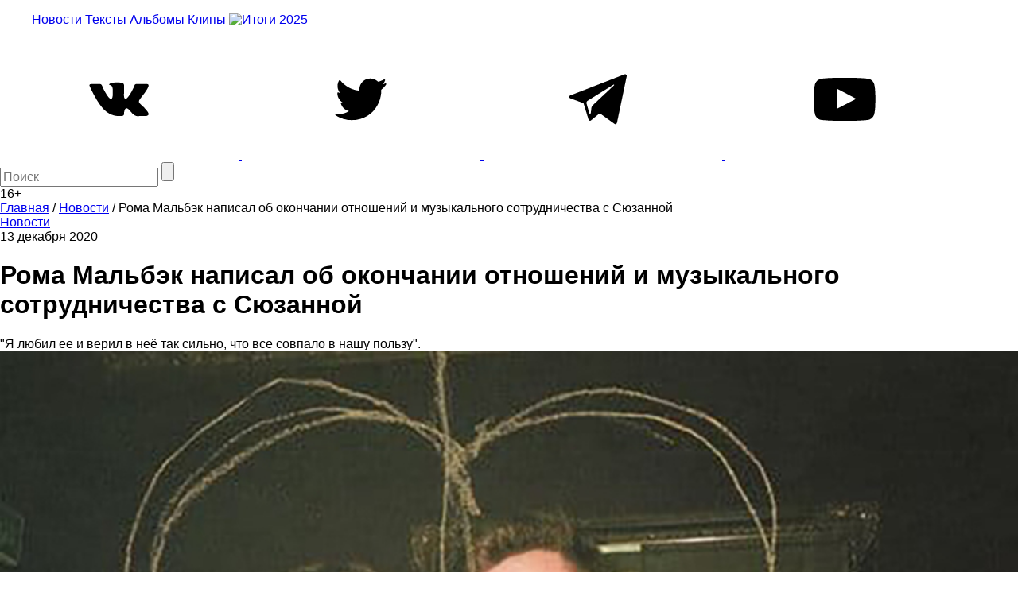

--- FILE ---
content_type: text/html; charset=UTF-8
request_url: https://the-flow.ru/news/varnin-pro-malbek-i-syuzannu
body_size: 11838
content:
<!DOCTYPE html>
<html lang="ru">
<head>
    <meta charset="UTF-8">
<meta name="twitter:image:width" content="830" />
<meta name="twitter:image:height" content="465" />
<meta name="twitter:card" content="summary_large_image" />
<meta name="twitter:url" content="https://the-flow.ru/news/varnin-pro-malbek-i-syuzannu" />
<meta name="twitter:title" content="Рома Мальбэк написал об окончании отношений и музыкального сотрудничества с Сюзанной​" />
<meta name="twitter:description" content="&quot;Я любил ее и верил в неё так сильно, что все совпало в нашу пользу&quot;.&lt;br&gt;" />
<meta name="twitter:image" content="https://the-flow.ru/uploads/images/origin/01/14/36/72/50/fcdf598.jpg" />
<meta name="twitter:site" content="@theflowmag" />
<meta property="og:type" content="article" />
<meta property="og:image" content="https://the-flow.ru/uploads/images/origin/01/14/36/72/50/fcdf598.jpg" />
<meta property="og:title" content="Рома Мальбэк написал об окончании отношений и музыкального сотрудничества с Сюзанной​" />
<meta property="og:description" content="&quot;Я любил ее и верил в неё так сильно, что все совпало в нашу пользу&quot;.&lt;br&gt;" />
<meta property="og:url" content="https://the-flow.ru/news/varnin-pro-malbek-i-syuzannu" />
<meta property="og:locale" content="ru_RU" />
<meta property="og:site_name" content="The-Flow.ru" />
<meta name="description" content="&quot;Я любил ее и верил в неё так сильно, что все совпало в нашу пользу&quot;. Самые свежие и интересные новости о hip-hop и rap-культуре." />
<link rel="stylesheet" type="text/css" href="https://fonts.googleapis.com/css2?family=PT+Sans:wght@700&amp;display=swap;subset=cyrillic" />
<link rel="stylesheet" type="text/css" href="/assets/27c587d8/normalize.css" />
<link rel="stylesheet" type="text/css" href="/themes/flow2/css/style.css?v=b990e42eba8cd8c32ea4d4b99e19e95a" />
<link rel="stylesheet" type="text/css" href="/assets/27c587d8/jquery.jscrollpane.css" />
<script type="text/javascript" src="/assets/script-0-56135-v10.js"></script>
<title>Рома Мальбэк написал об окончании отношений и музыкального сотрудничества с Сюзанной​</title>
<base href="https://the-flow.ru/"/>
<meta content="width = 1260" name="viewport">
<link href="/themes/flow2/css/img/favicon.ico" rel="shortcut icon" type="image/x-icon"/>


<meta name="yandex-verification" content="811e150d89fe0504"/>

<link rel="alternate" media="only screen and (max-width: 768px)" href="https://m.the-flow.ru/news/varnin-pro-malbek-i-syuzannu">

<!-- Google Tag Manager -->
<script>(function(w, d, s, l, i) {
        w[l] = w[l] || [];
        w[l].push({
            'gtm.start':
                new Date().getTime(), event: 'gtm.js'
        });
        var f                          = d.getElementsByTagName(s)[0],
            j = d.createElement(s), dl = l != 'dataLayer' ? '&l=' + l : '';
        j.async                        = true;
        j.src                          =
            'https://www.googletagmanager.com/gtm.js?id=' + i + dl;
        f.parentNode.insertBefore(j, f);
    })(window, document, 'script', 'dataLayer', 'GTM-TT8FHZ7');</script>
<!-- End Google Tag Manager -->

<script async='async' src='https://www.googletagservices.com/tag/js/gpt.js'></script>
<script>
    var googletag = googletag || {};
    googletag.cmd = googletag.cmd || [];
    googletag.cmd.push(function() {
        googletag.defineSlot('/166124333/The-Flow/1000x200', [1000, 200], 'div-gpt-ad-1502182766119-0').addService(googletag.pubads());
        googletag.defineSlot('/166124333/The-Flow/240x400', [[300, 600], [240, 400]], 'div-gpt-ad-1502182766119-1').addService(googletag.pubads());
        googletag.defineSlot('/166124333/The-Flow/Fullscreen', [1, 1], 'div-gpt-ad-1515771377761-0').addService(googletag.pubads());
        googletag.defineSlot('/166124333/The-Flow/inread', [1, 1], 'div-gpt-ad-1502182766119-3').addService(googletag.pubads());
        googletag.pubads().enableSingleRequest();
        googletag.pubads().collapseEmptyDivs();
                googletag.enableServices();
    });
</script>

<script src="https://yastatic.net/pcode/adfox/loader.js" crossorigin="anonymous"></script></head>
<body class="main_body">
    <!--AdFox START-->
    <div id="adfox_155551325124861728"></div>
    <script>
        window.Ya.adfoxCode.create({
            ownerId:     254954,
            containerId: 'adfox_155551325124861728',
            params:      {
                p1:    'cekwk',
                p2:    'fugn',
                puid1: ''
            }
        });
    </script>

    <!-- Google Tag Manager (noscript) -->
    <noscript>
        <iframe src="https://www.googletagmanager.com/ns.html?id=GTM-TT8FHZ7"
                height="0" width="0" style="display:none;visibility:hidden"></iframe>
    </noscript>
    <!-- End Google Tag Manager (noscript) -->

            <!-- Bestseller/The-Flow/Fullscreen -->
        <div id='div-gpt-ad-1515771377761-0'>
            <script>
                googletag.cmd.push(function() {
                    googletag.display('div-gpt-ad-1515771377761-0');
                });
            </script>
        </div>
    
    <div id="general">
                                    <div class="fix header__banner">
                    <!--AdFox START-->
<!--bestseller-agency-->
<!--Площадка: The-Flow / Main / 100%x200-->
<!--Категория: <не задана>-->
<!--Тип баннера: Перетяжка 100%-->
<div id="adfox_155551321067878731"></div>
<script>
    window.Ya.adfoxCode.create({
        ownerId: 254954,
        containerId: 'adfox_155551321067878731',
        params: {
            p1: 'cekwi',
            p2: 'y',
            puid1: ''
        }
    });
</script>                </div>
                    
        <header class="header-center">
    <div class="fix">
        <div class="header_fields">
            <a href="/" class="logo"></a>

            <menu class="header_menu">
                <a href="/news"
                   class="header_menu__item ">Новости</a>
                <a href="/features" class="header_menu__item ">Тексты</a>
                <a href="/releases" class="header_menu__item ">Альбомы</a>
                <a href="/videos"
                   class="header_menu__item ">Клипы</a>
                <a href="/itogi-2025" class="header_menu__item-img">
                    <img src="/themes/flow2/css/img/itogi-2025/itogi-2025-btn.jpg" alt="Итоги 2025">
                </a>
            </menu>

            <div class="social">
                <a class="social__item vk" href="https://vk.com/theflow" rel="nofollow" target="_blank">
    <svg>
        <use xlink:href="/images/socials_sprite.svg#vk"></use>
    </svg>
</a>
<a class="social__item tw" href="https://twitter.com/theflowmag" rel="nofollow" target="_blank">
    <svg>
        <use xlink:href="/images/socials_sprite.svg#tw"></use>
    </svg>
</a>
<a class="social__item telegram" href="https://t.me/superslowflow" rel="nofollow"
   target="_blank">
    <svg>
        <use xlink:href="/images/socials_sprite.svg#telegram"></use>
    </svg>
</a>
<a class="social__item youtube"
   href="https://www.youtube.com/channel/UCh5Ke3pxOtcpjHPxDZ79OKg/videos" rel="nofollow"
   target="_blank">
    <svg>
        <use xlink:href="/images/socials_sprite.svg#youtube"></use>
    </svg>
</a>            </div>

            <div class="search_panel">
                                <form id="yw3" action="/catalog/search/index" method="get">                <input id="keyword" name="title" placeholder="Поиск" autocomplete="off" type="text" maxlength="300" />                <input id="searchBtn" name="" type="submit" value="" />                </form>            </div>
            <div class="age_restriction">16+</div>
        </div>
    </div>
</header>

        <!-- content -->
        <div class="content">
                <div class="fix oh">
        <div class="content__left_column">
            


<section class="bread_crumbs" itemscope itemtype="http://schema.org/BreadcrumbList">
    <div class="breadcrumbs">
<span itemprop="itemListElement" itemscope itemtype="http://schema.org/ListItem"><a href="/" itemprop="item"><span itemprop="name">Главная</span></a><meta itemprop="position" content="1" /></span> / <span itemprop="itemListElement" itemscope itemtype="http://schema.org/ListItem"><a href="https://the-flow.ru/news" itemprop="item"><span itemprop="name">Новости</span></a><meta itemprop="position" content="2" /></span> / <span class="bc_inactive_link" itemprop="itemListElement" itemscope itemtype="http://schema.org/ListItem"><span itemprop="name">Рома Мальбэк написал об окончании отношений и музыкального сотрудничества с Сюзанной​</span><meta itemprop="item" content="https://the-flow.ru/news/varnin-pro-malbek-i-syuzannu"><meta itemprop="position" content="3" /></span></div></section>

<div class="article" itemscope itemtype="http://schema.org/BlogPosting">
    <meta itemprop="datePublished"
          content="2020-12-13"/>
    <meta itemprop="genre" content="Новости"/>
    <div itemprop="author" itemscope itemtype="http://schema.org/Person ">
        <meta itemprop="name" content="The Flow"/>
    </div>
    <div itemprop="publisher" itemscope itemtype="https://schema.org/Organization" style="display:none;">
        <div itemprop="logo" itemscope itemtype="https://schema.org/ImageObject">
            <img itemprop="url image" src="https://the-flow.ru/uploads/images/og-img-category.jpg"/>
        </div>
        <meta itemprop="name" content="The Flow"/>
    </div>

    <div class="article__header">
        <a href="/news" class="b-part_name gray">Новости</a>
        <div class="article__date">13 декабря 2020</div>

            </div>

    <h1 class="article__title" itemprop="headline">Рома Мальбэк написал об окончании отношений и музыкального сотрудничества с Сюзанной​</h1>
    <div class="article__descr" itemprop="articleBody">"Я любил ее и верил в неё так сильно, что все совпало в нашу пользу".<br></div>

    <div class="article__text c_post_text">

                                        <div itemscope itemtype="http://schema.org/ImageObject">
                <img src="/uploads/images/resize/830x0/adaptiveResize/01/14/36/72/50/fcdf59840cd7.jpg" width="100%" style="margin-bottom: 30px;" itemprop="contentUrl"/>
                <meta itemprop="width" content="830"/>
                <meta itemprop="height" content="465"/>
            </div>
        
        <meta itemprop="image" content="/uploads/images/resize/830x0/adaptiveResize/01/14/36/72/50/fcdf59840cd7.jpg"/>

        
        
        <p>Роман Варнин (Мальбэк) <a href="https://www.instagram.com/p/CIvTbuBFj7-/?igshid=1m8njiua0w9p1" target="_blank">написал</a> про окончание отношений и музыкального сотрудничества с Сюзанной:<br><br>"Так исторически сложилось, что многие думают, что Сюзанна — часть проекта Мальбэк, но это не так. Мы просто сделали слишком много песен вместе, наверное даже больше чем многие "группы". И логично, что аудитория по большей части у нас общая. Честно говоря, мне наплевать, будут нас слушать только вместе или и по отдельности тоже. Кто уйдет, а кто останется, кого будут слушать больше, — мы музыканты, и все чего мы хотим — это делать свою музыку не смотря ни на что. <br><br>Мне абсолютно все равно на тех, кто ждёт от нас такие песни как "Равнодушие" и "Гипнозы". Я хочу и буду делать поп-музыку такой, какой я ее вижу. И те кто думают, что все эти 3 года мы были популярны только благодаря Сюзанне, — ну что ж, это их мнение и переубеждать кого-то или доказывать обратное не стану. <br><br>Откровенно могу сказать одно, — во многих моментах я, скорее, старался не тянуть на себя одеяло, чтобы был выдержан нужный баланс. Но отрицать, насколько она талантливая и уникальная и как многому меня научила в музыкальном плане, бессмысленно, и делать этого я не стану. <br><br>Я, в свою очередь, пытался, не имея ничего, делать интересные искренние клипы и старался быть и артистом и продюсером, допуская уйму ошибок, но и принимая для нас верные решения. И я помню, когда мы познакомились, у нас на тот момент уже был проект Мальбэк, она собиралась прекращать заниматься музыкой из-за так называемого рабского контракта, подписанного по глупости. Сразу несколько юристов сказали нам, что решить этот вопрос практически нереально, но тогда мне казалось что решить можно любую тему; я любил ее и верил в неё так сильно, что все совпало в нашу пользу и мы смогли начать выпускать ее музыку. <br> <br>Она самая настоящая муза и таких больше нет. Таких как мы здесь больше нет, и это данность. Мы от начала до конца были настоящими, поэтому все так ярко и получилось. Такое ощущение, что прошло не 4 года, а целая вечность. <br><br>Да, я часто был агрессивным и невыносимым, я мог орать, чтобы доказать что-то абсолютно неважное, я был полным дерьмом и часто не знал границ. Я, правда, чаще всего сначала эмоционировал и вёл себя импульсивно, а потом уже думал. Часто я совсем не понимал, как сделать так, чтобы стало лучше.<br><br>И в итоге все, что хорошего у нас было — это наша музыка. Эти 4 года были адом любви, и не надо романтизировать любовь. Мой путь такой, и я благодарен за него, ничего изменить бы я не хотел, но я хотел бы научиться управлять своим гневом и быть еще более продуктивным. Я бы хотел, чтобы мы остались в ваших сердцах настоящими грязными панками поп-музыки.<br><br>Мы сделали много экспериментальных треков, и многие из вас их, наверное, даже не слышали. Думаю, еще будет время вспомнить все. А наш канал на YouTube — это вообще отдельная маленькая жизнь и красивая важная история, которая будет продолжаться. <br><br>Я считаю, это логичный конец, и на данный момент мы исчерпали себя. Но когда наша дочь вырастет, она все же будет гордиться такими родителями как мы. Мы просто делали свою честную музыку и ездили в невыносимые туры по разным странам и городам — и даже пробовали строить семью. И нет, мы не пытались завести ребенка, чтобы сохранить что-то между нами. Это был очередной порыв страсти, подарок, который мы будем ценить и оберегать.<br> <br>Что касается музыки, у Сюзанны свой путь, и все что я мог для нее сделать, я сделал. Я считаю, что нахожусь в начале своего пути, мне есть что сказать, и я собираюсь много работать, чтобы стать большим артистом.<br><br>Жалеть тут точно не о чем, все что могло случиться, уже случилось. Мы взрослые люди, и это конец наших отношений и наших музыкальных деяний.<br><br>PS Во имя всего, что было, мы будем иногда давать совместные концерты, и самое главное — не на отъебись. До новых встреч".<br><br>Сюзанна в начале декабря <a href="https://the-flow.ru/releases/syuzanna-megalith" target="_blank">выпустила двойной альбом "Megalith"</a>.<br><br><br><br><div style="text-align: center;"><strong>В ТЕМУ:</strong><br><br>
<a href="https://the-flow.ru/features/roma-varnin-malbec-interview-2019" target="_blank">“Я всегда относился к людям свысока”: Рома Варнин выпустил альбом Мальбэк и рассказал про него и не только — еще про колхоз на эстраде, Сюзанну и эгоизм</a>
<br><br>
<a href="https://the-flow.ru/news/gromova-roma-varnin" target="_blank">"Сюзанна царапала Роме лицо до крови". Лиза Громова защищает Романа Варнина</a>
<br><br>
<a href="https://the-flow.ru/news/roma-malbec-alizade-izvineniye" target="_blank">Роман Варнин признал, что поднял руку на Alizade, и извинился</a></div></p>

        <div><br><br><br><br>
<center>
<strong>
<a href="https://www.youtube.com/watch?v=Dd94DGE_bQE">Уральский рэп — родился, умер и воскрес (видео)</a>
</strong>
</center>
<br><br><br><br></div>        
    </div>

    <!-- Rating@Mail.ru counter -->
<script type="text/javascript">
    var _tmr = window._tmr || (window._tmr = []);
    _tmr.push({
        id:    "3127643",
        type:  "pageView",
        start: (new Date()).getTime()
    });
    (function(d, w, id) {
        if (d.getElementById(id)) return;
        var ts   = d.createElement("script");
        ts.type  = "text/javascript";
        ts.async = true;
        ts.id    = id;
        ts.src   = "https://top-fwz1.mail.ru/js/code.js";
        var f    = function() {
            var s = d.getElementsByTagName("script")[0];
            s.parentNode.insertBefore(ts, s);
        };
        if (w.opera == "[object Opera]") {
            d.addEventListener("DOMContentLoaded", f, false);
        } else {
            f();
        }
    })(document, window, "topmailru-code");
</script>
<noscript>
    <div>
        <img src="https://top-fwz1.mail.ru/counter?id=3127643;js=na" style="border:0;position:absolute;left:-9999px;"
             alt="Top.Mail.Ru"/>
    </div>
</noscript>
<!-- //Rating@Mail.ru counter --></div>        </div>
        <div class="content__right_column">
            <div class="banner">
    <!--AdFox START-->
<!--bestseller-agency-->
<!--Площадка: The-Flow / Main / 300x600-->
<!--Категория: <не задана>-->
<!--Тип баннера: 300х600-->
<div id="adfox_155551323375985852"></div>
<script>
    window.Ya.adfoxCode.create({
        ownerId: 254954,
        containerId: 'adfox_155551323375985852',
        params: {
            p1: 'cekwj',
            p2: 'gekp',
            puid1: ''
        }
    });
</script></div>        </div>
    </div>

    <div class="fix">
        <div class="more_publication">
            <img src="/themes/flow2/css/img/preloader2.gif" class="preloader"/>
            <br>
            <a href="#" class="ajaxListViewAppend" data-css-path=".list-view .items" data-current-page="1"
               data-page-var="page" onclick="return false;">
                <img src="/images/novosti.svg" width="227"/>
            </a>
        </div>

        <div class="h2 title_most_popular" style="text-align: center;">Самое популярное за неделю</div>

        <section class="publication">
                                        <div class="publication__item">
                    <a class="hover_shadow" href="/news/twitter-12-01-26"><img class="publication__item-photo" loading="lazy" width="300" src="/uploads/images/resize/600x0/adaptiveResize/18/08/72/01/37/431859540cd7.jpg" alt="" /></a>
                    <div class="publication__item-title">
                        <a href="/news/twitter-12-01-26">Написано в твиттер</a>
                    </div>
                    <div class="publication__item-text">
                        Между салатом и пальмой                    </div>
                </div>
                            <div class="publication__item">
                    <a class="hover_shadow" href="/news/zemfira-sdch"><img class="publication__item-photo" loading="lazy" width="300" src="/uploads/images/resize/600x0/adaptiveResize/02/84/30/75/11/504ac8640cd7.jpg" alt="" /></a>
                    <div class="publication__item-title">
                        <a href="/news/zemfira-sdch">Земфира выпустила песню "SDCH"</a>
                    </div>
                    <div class="publication__item-text">
                        Подарок на день рождения Ренате Литвиновой                    </div>
                </div>
                            <div class="publication__item">
                    <a class="hover_shadow" href="/news/twitter-31-12-25"><img class="publication__item-photo" loading="lazy" width="300" src="/uploads/images/resize/600x0/adaptiveResize/02/86/53/40/50/550c29b40cd7.jpg" alt="" /></a>
                    <div class="publication__item-title">
                        <a href="/news/twitter-31-12-25">Написано в твиттер</a>
                    </div>
                    <div class="publication__item-text">
                        Последний в 2025-м!                    </div>
                </div>
                            <div class="publication__item">
                    <a class="hover_shadow" href="/features/n-a-t-a-muza-oksimirona-kto-ona"><img class="publication__item-photo" loading="lazy" width="300" src="/uploads/images/resize/600x0/adaptiveResize/18/36/73/67/08/d52d5e440cd7.jpg" alt="" /></a>
                    <div class="publication__item-title">
                        <a href="/features/n-a-t-a-muza-oksimirona-kto-ona">Н.А.Т.А.: муза Оксимирона — кто это?</a>
                    </div>
                    <div class="publication__item-text">
                        Чудо-женщина и второй пилот, которой посвящен самый мягкий альбом рэпера                    </div>
                </div>
                    </section>
        <!-- publication -->

        <section class="google_adsense">
            <!-- Яндекс.Директ -->
            <style>
                #yandex_ad {
                    width: 1280px;
                    margin: auto;
                }
            </style>

            <div id="yandex_ad"></div>
            <!-- Яндекс.Директ -->

            <div id="yandex_ad"></div>
            <script type="text/javascript">
                (function(w, d, n, s, t) {
                    w[n] = w[n] || [];
                    w[n].push(function() {
                        Ya.Direct.insertInto(132925, "yandex_ad", {
                            ad_format:       "direct",
                            font_size:       0.9,
                            type:            "horizontal",
                            limit:           4,
                            title_font_size: 2,
                            links_underline: true,
                            site_bg_color:   "FFFFFF",
                            title_color:     "000000",
                            url_color:       "000000",
                            text_color:      "000000",
                            hover_color:     "666666",
                            sitelinks_color: "000000",
                            favicon:         true,
                            no_sitelinks:    false
                        });
                    });
                    t       = d.getElementsByTagName("script")[0];
                    s       = d.createElement("script");
                    s.src   = "//an.yandex.ru/system/context.js";
                    s.type  = "text/javascript";
                    s.async = true;
                    t.parentNode.insertBefore(s, t);
                })(window, document, "yandex_context_callbacks");
            </script>

        </section>

            </div>
            <script type="text/javascript" src="/sc.js"></script>

            <div class="fix">
                <!-- Yandex.RTB R-A-132925-7 -->
                <div id="yandex_rtb_R-A-132925-7"></div>
                <script type="text/javascript">
                    (function(w, d, n, s, t) {
                        w[n] = w[n] || [];
                        w[n].push(function() {
                            Ya.Context.AdvManager.render({
                                blockId:  'R-A-132925-7',
                                renderTo: 'yandex_rtb_R-A-132925-7',
                                async:    true
                            });
                        });
                        t       = d.getElementsByTagName('script')[0];
                        s       = d.createElement('script');
                        s.type  = 'text/javascript';
                        s.src   = '//an.yandex.ru/system/context.js';
                        s.async = true;
                        t.parentNode.insertBefore(s, t);
                    })(this, this.document, 'yandexContextAsyncCallbacks');
                </script>
            </div>

        </div>
        <!-- // content -->

        <footer>
            <div class="fix footer_fields">
                <div class="foot_shadow"></div>
                <div class="copyright">
                    <div class="copyright__title">THE FLOW © 2026</div>
                    <div class="copyright__text">Использование материалов возможно только с письменного разрешения
                        редакции, при этом ссылка на источник обязательна.
                    </div>
                    <div class="wrap_counters">
                        <div class="yandexmetr">
                            <!-- Yandex.Metrika informer -->
                            <a href="https://metrika.yandex.ru/stat/?id=25156208&amp;from=informer"
                               target="_blank" rel="nofollow"><img
                                        src="https://informer.yandex.ru/informer/25156208/3_0_5EC1CFFF_3EA1AFFF_1_pageviews"
                                        style="width:88px; height:31px; border:0;" alt="Яндекс.Метрика"
                                        title="Яндекс.Метрика: данные за сегодня (просмотры, визиты и уникальные посетители)"
                                        class="ym-advanced-informer" data-cid="25156208" data-lang="ru"/></a>
                            <!-- /Yandex.Metrika informer -->

                            <!-- Yandex.Metrika counter -->
                            <script type="text/javascript">
                                (function(m, e, t, r, i, k, a) {
                                    m[i]   = m[i] || function() {
                                        (m[i].a = m[i].a || []).push(arguments)
                                    };
                                    m[i].l = 1 * new Date();
                                    k = e.createElement(t), a = e.getElementsByTagName(t)[0], k.async = 1, k.src = r, a.parentNode.insertBefore(k, a)
                                })
                                (window, document, 'script', 'https://mc.yandex.ru/metrika/tag.js', 'ym');

                                ym(25156208, 'init', {
                                    id:                  25156208,
                                    clickmap:            true,
                                    trackLinks:          true,
                                    accurateTrackBounce: true,
                                    webvisor:            true
                                });
                            </script>
                            <noscript>
                                <div><img src="https://mc.yandex.ru/watch/25156208"
                                          style="position:absolute; left:-9999px;" alt=""/></div>
                            </noscript>
                            <!-- /Yandex.Metrika counter -->
                        </div>
                        <div class="googleID">
                            <!-- Global site tag (gtag.js) - Google Analytics -->
                            <script async src="https://www.googletagmanager.com/gtag/js?id=UA-51567114-1"></script>
                            <script>
                                window.dataLayer = window.dataLayer || [];

                                function gtag() {
                                    dataLayer.push(arguments);
                                }

                                gtag('js', new Date());

                                gtag('config', 'UA-51567114-1');
                            </script>
                        </div>
                        <div class="rambler">
                            <!-- Top100 (Kraken) Widget -->
                            <span id="top100_widget"></span>
                            <!-- END Top100 (Kraken) Widget -->

                            <!-- Top100 (Kraken) Counter -->
                            <script>
                                (function(w, d, c) {
                                    (w[c] = w[c] || []).push(function() {
                                        var options = {
                                            project: 3026991,
                                            element: 'top100_widget',
                                        };
                                        try {
                                            w.top100Counter = new top100(options);
                                        } catch (e) {
                                        }
                                    });
                                    var n   = d.getElementsByTagName('script')[0],
                                        s   = d.createElement('script'),
                                        f   = function() {
                                            n.parentNode.insertBefore(s, n);
                                        };
                                    s.type  = 'text/javascript';
                                    s.async = true;
                                    s.src   =
                                        (d.location.protocol == 'https:' ? 'https:' : 'http:') +
                                        '//st.top100.ru/top100/top100.js';

                                    if (w.opera == '[object Opera]') {
                                        d.addEventListener('DOMContentLoaded', f, false);
                                    } else {
                                        f();
                                    }
                                })(window, document, '_top100q');
                            </script>
                            <noscript>
                                <img src="//counter.rambler.ru/top100.cnt?pid=3026991" alt="Топ-100"/>
                            </noscript>
                            <!-- END Top100 (Kraken) Counter -->
                        </div>

                        <div class="f_live_counter">
                            <!--LiveInternet counter-->
                            <script type="text/javascript">
                                document.write('<a href="//www.liveinternet.ru/click" ' +
                                    'target=_blank><img src="//counter.yadro.ru/hit?t18.6;r' +
                                    escape(document.referrer) + ((typeof (screen) == 'undefined') ? '' :
                                        ';s' + screen.width + '*' + screen.height + '*' + (screen.colorDepth ?
                                            screen.colorDepth : screen.pixelDepth)) + ';u' + escape(document.URL) +
                                    ';h' + escape(document.title.substring(0, 150)) + ';' + Math.random() +
                                    '" alt="" title="LiveInternet: показано число просмотров за 24' +
                                    ' часа, посетителей за 24 часа и за сегодня" ' +
                                    'border="0" width="88" height="31"><\/a>')
                            </script><!--/LiveInternet-->
                        </div>
                    </div>
                </div>
                <!-- copyright -->

                <div class="right_block">
                    <menu class="hover-chenge-color footer_menu">
                        <div class="footer_menu__column">
                            <div>
                                <a href="/foto" class="footer_menu__item">Фото</a>
                            </div>
                            <div>
                                <a href="/videos" class="footer_menu__item">Клипы</a>
                            </div>
                            <div>
                                <a href="/music" class="footer_menu__item">Рецензии</a>
                            </div>
                        </div>
                        <div class="footer_menu__column">
                            <div>
                                <a href="/releases" class="footer_menu__item">Альбомы</a>
                            </div>
                            <div>
                                <a href="/features" class="footer_menu__item">Тексты</a>
                            </div>
                            <div>
                                <a href="/news" class="footer_menu__item">Новости</a>
                            </div>
                        </div>
                        <div class="footer_menu__column">
                            <div>
                                <a href="/o-proekte" class="footer_menu__item">О проекте</a>
                            </div>
                            <div>
                                <a href="/kontaktyi" class="footer_menu__item">Контакты</a>
                            </div>
                            <div>
                                <a href="/site-map" class="footer_menu__item">Карта сайта</a>
                            </div>
                        </div>
                    </menu>
                    <!-- footer_menu -->

                    <div class="social">
                        <a class="social__item vk" href="https://vk.com/theflow" rel="nofollow" target="_blank">
    <svg>
        <use xlink:href="/images/socials_sprite.svg#vk"></use>
    </svg>
</a>
<a class="social__item tw" href="https://twitter.com/theflowmag" rel="nofollow" target="_blank">
    <svg>
        <use xlink:href="/images/socials_sprite.svg#tw"></use>
    </svg>
</a>
<a class="social__item telegram" href="https://t.me/superslowflow" rel="nofollow"
   target="_blank">
    <svg>
        <use xlink:href="/images/socials_sprite.svg#telegram"></use>
    </svg>
</a>
<a class="social__item youtube"
   href="https://www.youtube.com/channel/UCh5Ke3pxOtcpjHPxDZ79OKg/videos" rel="nofollow"
   target="_blank">
    <svg>
        <use xlink:href="/images/socials_sprite.svg#youtube"></use>
    </svg>
</a>                    </div>

                </div>
            </div>
        </footer>
        <div class="btn_to_top"></div>
    </div>
    <!-- general -->
    <script onload="VK.init({apiId: 4391242, onlyWidgets: true});" type="text/javascript"
            src="//vk.com/js/api/openapi.js?113" defer="defer">
    </script>
    <script type="text/javascript">
        var disqus_shortname = 'the-flow2014'; // required: replace example with your forum shortname
        (function() {
            var s   = document.createElement('script');
            s.async = true;
            s.type  = 'text/javascript';
            s.src   = 'https://' + disqus_shortname + '.disqus.com/count.js';
            (document.getElementsByTagName('HEAD')[0] || document.getElementsByTagName('BODY')[0]).appendChild(s);
        }());

    </script>
    <script type="text/javascript" src="https://vk.com/js/api/share.js?90" charset="windows-1251"
            defer="defer"></script>

    
            <script type="text/javascript">
            (function(a, b, c, d, e, f, g, h) {
                g       = b.createElement(c);
                g.src   = d;
                g.type  = 'application/javascript';
                g.async = !0;
                h       = b.getElementsByTagName(c)[0];
                h.parentNode.insertBefore(g, h);
                a[f] = [];
                a[e] = function() {
                    a[f].push(Array.prototype.slice.apply(arguments));
                }
            })(window, document, 'script', (document.location.protocol === 'https:' ? 'https:' : 'http:') + '//cdn01.nativeroll.tv/js/seedr-player.min.js', 'SeedrPlayer', 'seedrInit');
        </script>
    
            <script>
            var buzzPlayerElement = document.getElementsByClassName('article__text')[0];
            if (buzzPlayerElement !== undefined) {
                SeedrPlayer(buzzPlayerElement, 20, {
                    gid:     '5620dffa64225d070a8b456f',
                    onError: function(r) {
                        (function(w, d) {
                            var c   = d.createElement('script');
                            c.src   = 'https://tube.buzzoola.com/new/build/buzzlibrary.js';
                            c.type  = 'text/javascript';
                            c.async = !0;
                            var f   = function() {
                                var p = d.getElementsByTagName('script')[0];
                                p.parentNode.insertBefore(c, p);
                            };
                            '[object Opera]' == w.opera ? d.addEventListener('DOMContentLoaded', f, !1) : f();
                        })(window, document);
                    }
                });
            }
        </script>
        <div class="buzzplayer-stage" data-hash="XKYmYyY14N3P7KtR6gZtyK5LNukn4gpQfodh7Y87in8" data-width="100%"
         data-expandable="true" data-target="div.article__text:br"></div>
    <style>
        #disqus_thread iframe {
            display: none !important;
        }

        #disqus_thread iframe[src^="https://disqus.com/"] {
            display: block !important;
        }
    </style>
<script type="text/javascript" src="/assets/script-2-83fa4-v10.js"></script>
</body>
</html>


--- FILE ---
content_type: text/html; charset=utf-8
request_url: https://www.google.com/recaptcha/api2/aframe
body_size: 266
content:
<!DOCTYPE HTML><html><head><meta http-equiv="content-type" content="text/html; charset=UTF-8"></head><body><script nonce="V52KpZhatIm44tKIozopRQ">/** Anti-fraud and anti-abuse applications only. See google.com/recaptcha */ try{var clients={'sodar':'https://pagead2.googlesyndication.com/pagead/sodar?'};window.addEventListener("message",function(a){try{if(a.source===window.parent){var b=JSON.parse(a.data);var c=clients[b['id']];if(c){var d=document.createElement('img');d.src=c+b['params']+'&rc='+(localStorage.getItem("rc::a")?sessionStorage.getItem("rc::b"):"");window.document.body.appendChild(d);sessionStorage.setItem("rc::e",parseInt(sessionStorage.getItem("rc::e")||0)+1);localStorage.setItem("rc::h",'1768883279149');}}}catch(b){}});window.parent.postMessage("_grecaptcha_ready", "*");}catch(b){}</script></body></html>